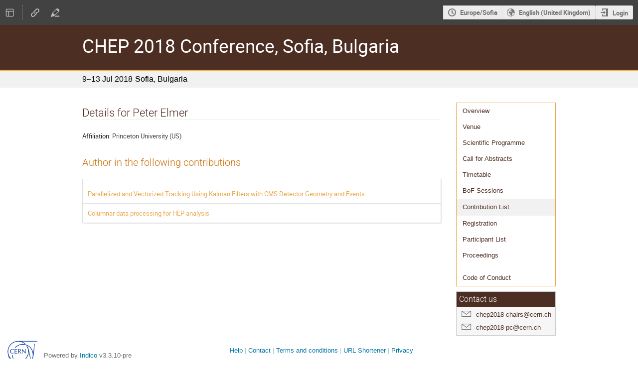

--- FILE ---
content_type: text/html; charset=utf-8
request_url: https://indico.cern.ch/event/587955/contributions/2937620/author/3628308
body_size: 103964
content:
<!DOCTYPE html>

<html lang="en"
      prefix="og: http://ogp.me/ns#"
      data-canonical-locale="en-GB"
      data-static-site="false">
<head>
    <title>CHEP 2018 Conference, Sofia, Bulgaria  (9-13 July 2018): Contribution List · Indico</title>
    <meta charset="UTF-8">
    <meta http-equiv="X-UA-Compatible" content="IE=edge">
    <meta name="csrf-token" id="csrf-token" content="00000000-0000-0000-0000-000000000000">
    <link rel="shortcut icon" type="image/x-icon" href="/images/indico.ico">

    <meta property="og:site_name" content="Indico">
    <meta property="og:image" content="https://indico.cern.ch/images/indico_square.png">
    <meta property="og:title" content="CHEP 2018 Conference, Sofia, Bulgaria">
    <meta property="og:type" content="event">
    <meta property="og:description" content="CHEP 2018 took place on 9-13 July 2018 at the National Palace of Culture, Sofia, Bulgaria. Details about the conference could be found here: CHEP2018.org       PLATINUM SPONSORS      SILVER SPONSORS                        ">
    
    <script type="application/ld+json">
        {"@context":"http://schema.org","@type":"Event","description":"CHEP 2018 took place on 9-13 July 2018 at the National Palace of Culture, Sofia, Bulgaria. Details about the conference could be found here:\u00a0CHEP2018.org \u00a0 \u00a0 \u00a0 PLATINUM SPONSORS \u00a0 \u00a0\u00a0 SILVER SPONSORS \u00a0 \u00a0 \u00a0\u00a0 \u00a0 \u00a0 \u00a0\u00a0 \u00a0 \u00a0 \u00a0 \u00a0 \u00a0","endDate":"2018-07-13T13:00:00+03:00","location":{"@type":"Place","address":"National Culture Palace, \nBoulevard \"Bulgaria\", 1463 NDK, Sofia, Bulgaria","name":"Sofia, Bulgaria"},"name":"CHEP 2018 Conference, Sofia, Bulgaria","performer":[{"@type":"Person","affiliation":{"@type":"Organization","name":"CERN"},"name":"Petya Vasileva"},{"@type":"Person","affiliation":{"@type":"Organization","name":"Princeton University (US)"},"name":"Vasil Vasilev"},{"@type":"Person","affiliation":{"@type":"Organization","name":"CERN"},"name":"Peter Hristov"}],"startDate":"2018-07-09T08:00:00+03:00","url":"https://indico.cern.ch/event/587955/"}
    </script>


    
    

    <script type="text/javascript" src="/assets/i18n/en_GB.js"></script>
    <script type="text/javascript" src="/assets/i18n/en_GB-react.js"></script>
    <script type="text/javascript" src="/assets/js-vars/global.js"></script>

    <script src="/dist/js/exports.85cb3f44.bundle.js"></script>
    <script src="/dist/js/common-runtime.310a2e33.bundle.js"></script>
    <link rel="stylesheet" href="/dist/css/common.071f9c6f.css" />
    <script src="/dist/js/common.958e0f37.bundle.js"></script>
    <link rel="stylesheet" href="/dist/css/react.d27fabdb.css" />
    <script src="/dist/js/react.b516eed9.bundle.js"></script>
    <script src="/dist/js/semantic-ui.32899e53.bundle.js"></script>
    <link rel="stylesheet" href="/dist/css/semantic-ui.03304b73.css" />
    <link rel="stylesheet" href="/dist/css/jquery.dee9784c.css" />
    <script src="/dist/js/jquery.89f92276.bundle.js"></script>
    <link rel="stylesheet" href="/dist/css/main.e5d277eb.css" />
    <script src="/dist/js/main.4cea568d.bundle.js"></script>
    <script src="/dist/js/module_core.2a487dcd.bundle.js"></script>
    <script src="/dist/js/module_events.creation.f573d40e.bundle.js"></script>
    <script src="/dist/js/module_attachments.4a350c9a.bundle.js"></script>
    <script src="/dist/js/outdatedbrowser.56b3aa26.bundle.js"></script>
    <link rel="stylesheet" href="/dist/css/outdatedbrowser.5e16d75f.css" />
    <script src="/dist/js/module_events.display.cfca2074.bundle.js"></script>
    <script src="/dist/js/module_events.contributions.e36f3faf.bundle.js"></script>
    <script src="/dist/js/module_events.header.388bf348.bundle.js"></script>
    <script src="/dist/js/module_events.search.7186545f.bundle.js"></script>
    <link rel="stylesheet" href="/dist/css/conferences.a91a4900.css" />
    <script src="/dist/js/markdown.01dc61f6.bundle.js"></script>
    <link rel="stylesheet" href="/static/plugins/owncloud/dist/css/main.ade64bf5.css" />
    <script src="/static/plugins/owncloud/dist/js/owncloud.01f84ba3.bundle.js"></script>
    <script src="/static/plugins/ursh/dist/js/main.07ea6d39.bundle.js"></script>
    
    

    

    
        <script>
            moment.locale(["en-gb", 'en']);
            IndicoGlobalVars.isUserAuthenticated = false;
        </script>
    

    <script type="text/javascript" src="/assets/js-vars/user.js"></script>

    <script src="/dist/js/mathjax.da45f93e.bundle.js"></script>


    <link rel="stylesheet" type="text/css" href="/event/587955/985964266.css">
    <link rel="stylesheet" type="text/css" href="/static/custom/css/footer.css">
    

    <!-- Piwik -->
<script>
    (function() {
        'use strict';

        var url = '//piwik.web.cern.ch/';
        var g = document.createElement('script');
        var s = document.getElementsByTagName('script')[0];
        g.type = 'text/javascript';
        g.defer = true;
        g.async = true;
        g.src = url + 'piwik.js';
        g.onload = init_tracking;
        s.parentNode.insertBefore(g, s);

        function init_tracking() {
            try {
                track_site();
                
                    track_event();
                
            } catch(err) {}
        }

        function track_site() {
            var general_tracker = Piwik.getTracker(url + 'piwik.php', 59);
            general_tracker.enableLinkTracking();
            general_tracker.trackPageView();
        }

        
            function track_event() {
                var event_tracker = Piwik.getTracker(url + 'piwik.php', 56);
                event_tracker.enableLinkTracking();
                event_tracker.setCustomVariable(1, 'Conference', '587955', 'page');
                
                    event_tracker.setCustomVariable(2, 'Contribution', '587955t2937620', 'page');
                
                event_tracker.trackPageView();
            }
        
    })();
</script>
<!-- End Piwik Code -->
</head>
<body data-user-id="null"
      data-debug="false"
      
          data-tinymce-content-css="[&#34;/dist/css/common.071f9c6f.css&#34;,&#34;/dist/css/react.d27fabdb.css&#34;,&#34;/dist/css/semantic-ui.03304b73.css&#34;,&#34;/dist/css/jquery.dee9784c.css&#34;,&#34;/dist/css/main.e5d277eb.css&#34;]"
      >
    <ind-bypass-block-links></ind-bypass-block-links>
    
        <div class="header">

    
    


    <div class="announcements" aria-live="assertive">
        
        
    </div>


<div class="page-header page-header-dark event-page-header">
    <div class="main-action-bar flexrow f-j-space-between f-a-center">
        <div class="button-bar flexrow f-j-start">
            

            
                

                

                <div id="event-calendar-link" data-event-id="587955"
                     data-event-contrib-count="550"
                     data-event-session-block-count="65"
                     ></div>

                

                

                <button class="i-button text-color subtle icon-layout arrow js-dropdown" data-toggle="dropdown"
       title="Change theme"></button>
    <ul class="i-dropdown">
        
        
            
            
                <li>
                    
                        <a href="/event/587955/timetable/?view=nicecompact">Compact style</a>
                    
                </li>
            
                <li>
                    
                        <a href="/event/587955/timetable/?view=standard">Indico style</a>
                    
                </li>
            
                <li>
                    
                        <a href="/event/587955/timetable/?view=standard_inline_minutes">Indico style - inline minutes</a>
                    
                </li>
            
                <li>
                    
                        <a href="/event/587955/timetable/?view=standard_numbered">Indico style - numbered</a>
                    
                </li>
            
                <li>
                    
                        <a href="/event/587955/timetable/?view=standard_numbered_inline_minutes">Indico style - numbered + minutes</a>
                    
                </li>
            
                <li>
                    
                        <a href="/event/587955/timetable/?view=indico_weeks_view">Indico Weeks View</a>
                    
                </li>
            
        
    </ul>
                

                <span class="separator"></span>
            

            


    <a class="ursh-get i-button text-color subtle icon-link"
       title="Obtain short URL"
       data-original-url="/event/587955/"></a>


            
                <a class="i-button text-color subtle icon-edit"
                   href="/event/587955/manage/"
                   title="Switch to the management area of this event"></a>
            

            
        </div>

        
    

    <div id="session-bar" class="session-bar flexrow f-j-end ">
        <div class="toolbar">
            <div class="group">
                

                
    
    
        
        <article id="tz-selector-widget" style="display:none" aria-labelledby="tz-selector">
            <div>
                <h2 id="tz-selector">Choose timezone</h2>

                <div id="tz-profile-setting">
                    <span>Your profile timezone:</span>
                    <span></span>
                </div>

                <form id="tz-mode-form" action="/change-timezone" method="post">
                    <fieldset id="tz-modes">
                        <legend>Use timezone based on:</legend>
                        <div class="options">
                            <label>
                                <input type="radio" name="tz_mode" value="local"
                                checked
                                aria-label="Use the event/category timezone">
                                <span>Event/category</span>
                            </label>
                            
                            <label>
                                <input type="radio" name="tz_mode" value="custom" id="tz-mode-custom"
                                    
                                    aria-label="Use a custom timezone">
                                <span>Custom</span>
                            </label>
                        </div>
                    </fieldset>
                    <label id="tz-custom-field">
                        <span>Select a custom timezone</span>
                        <select name="tz" size="12">
                            
                                <option value="Africa/Abidjan"  >
                                    Africa/Abidjan
                                </option>
                                <option value="Africa/Accra"  >
                                    Africa/Accra
                                </option>
                                <option value="Africa/Addis_Ababa"  >
                                    Africa/Addis_Ababa
                                </option>
                                <option value="Africa/Algiers"  >
                                    Africa/Algiers
                                </option>
                                <option value="Africa/Asmara"  >
                                    Africa/Asmara
                                </option>
                                <option value="Africa/Bamako"  >
                                    Africa/Bamako
                                </option>
                                <option value="Africa/Bangui"  >
                                    Africa/Bangui
                                </option>
                                <option value="Africa/Banjul"  >
                                    Africa/Banjul
                                </option>
                                <option value="Africa/Bissau"  >
                                    Africa/Bissau
                                </option>
                                <option value="Africa/Blantyre"  >
                                    Africa/Blantyre
                                </option>
                                <option value="Africa/Brazzaville"  >
                                    Africa/Brazzaville
                                </option>
                                <option value="Africa/Bujumbura"  >
                                    Africa/Bujumbura
                                </option>
                                <option value="Africa/Cairo"  >
                                    Africa/Cairo
                                </option>
                                <option value="Africa/Casablanca"  >
                                    Africa/Casablanca
                                </option>
                                <option value="Africa/Ceuta"  >
                                    Africa/Ceuta
                                </option>
                                <option value="Africa/Conakry"  >
                                    Africa/Conakry
                                </option>
                                <option value="Africa/Dakar"  >
                                    Africa/Dakar
                                </option>
                                <option value="Africa/Dar_es_Salaam"  >
                                    Africa/Dar_es_Salaam
                                </option>
                                <option value="Africa/Djibouti"  >
                                    Africa/Djibouti
                                </option>
                                <option value="Africa/Douala"  >
                                    Africa/Douala
                                </option>
                                <option value="Africa/El_Aaiun"  >
                                    Africa/El_Aaiun
                                </option>
                                <option value="Africa/Freetown"  >
                                    Africa/Freetown
                                </option>
                                <option value="Africa/Gaborone"  >
                                    Africa/Gaborone
                                </option>
                                <option value="Africa/Harare"  >
                                    Africa/Harare
                                </option>
                                <option value="Africa/Johannesburg"  >
                                    Africa/Johannesburg
                                </option>
                                <option value="Africa/Juba"  >
                                    Africa/Juba
                                </option>
                                <option value="Africa/Kampala"  >
                                    Africa/Kampala
                                </option>
                                <option value="Africa/Khartoum"  >
                                    Africa/Khartoum
                                </option>
                                <option value="Africa/Kigali"  >
                                    Africa/Kigali
                                </option>
                                <option value="Africa/Kinshasa"  >
                                    Africa/Kinshasa
                                </option>
                                <option value="Africa/Lagos"  >
                                    Africa/Lagos
                                </option>
                                <option value="Africa/Libreville"  >
                                    Africa/Libreville
                                </option>
                                <option value="Africa/Lome"  >
                                    Africa/Lome
                                </option>
                                <option value="Africa/Luanda"  >
                                    Africa/Luanda
                                </option>
                                <option value="Africa/Lubumbashi"  >
                                    Africa/Lubumbashi
                                </option>
                                <option value="Africa/Lusaka"  >
                                    Africa/Lusaka
                                </option>
                                <option value="Africa/Malabo"  >
                                    Africa/Malabo
                                </option>
                                <option value="Africa/Maputo"  >
                                    Africa/Maputo
                                </option>
                                <option value="Africa/Maseru"  >
                                    Africa/Maseru
                                </option>
                                <option value="Africa/Mbabane"  >
                                    Africa/Mbabane
                                </option>
                                <option value="Africa/Mogadishu"  >
                                    Africa/Mogadishu
                                </option>
                                <option value="Africa/Monrovia"  >
                                    Africa/Monrovia
                                </option>
                                <option value="Africa/Nairobi"  >
                                    Africa/Nairobi
                                </option>
                                <option value="Africa/Ndjamena"  >
                                    Africa/Ndjamena
                                </option>
                                <option value="Africa/Niamey"  >
                                    Africa/Niamey
                                </option>
                                <option value="Africa/Nouakchott"  >
                                    Africa/Nouakchott
                                </option>
                                <option value="Africa/Ouagadougou"  >
                                    Africa/Ouagadougou
                                </option>
                                <option value="Africa/Porto-Novo"  >
                                    Africa/Porto-Novo
                                </option>
                                <option value="Africa/Sao_Tome"  >
                                    Africa/Sao_Tome
                                </option>
                                <option value="Africa/Tripoli"  >
                                    Africa/Tripoli
                                </option>
                                <option value="Africa/Tunis"  >
                                    Africa/Tunis
                                </option>
                                <option value="Africa/Windhoek"  >
                                    Africa/Windhoek
                                </option>
                                <option value="America/Adak"  >
                                    America/Adak
                                </option>
                                <option value="America/Anchorage"  >
                                    America/Anchorage
                                </option>
                                <option value="America/Anguilla"  >
                                    America/Anguilla
                                </option>
                                <option value="America/Antigua"  >
                                    America/Antigua
                                </option>
                                <option value="America/Araguaina"  >
                                    America/Araguaina
                                </option>
                                <option value="America/Argentina/Buenos_Aires"  >
                                    America/Argentina/Buenos_Aires
                                </option>
                                <option value="America/Argentina/Catamarca"  >
                                    America/Argentina/Catamarca
                                </option>
                                <option value="America/Argentina/Cordoba"  >
                                    America/Argentina/Cordoba
                                </option>
                                <option value="America/Argentina/Jujuy"  >
                                    America/Argentina/Jujuy
                                </option>
                                <option value="America/Argentina/La_Rioja"  >
                                    America/Argentina/La_Rioja
                                </option>
                                <option value="America/Argentina/Mendoza"  >
                                    America/Argentina/Mendoza
                                </option>
                                <option value="America/Argentina/Rio_Gallegos"  >
                                    America/Argentina/Rio_Gallegos
                                </option>
                                <option value="America/Argentina/Salta"  >
                                    America/Argentina/Salta
                                </option>
                                <option value="America/Argentina/San_Juan"  >
                                    America/Argentina/San_Juan
                                </option>
                                <option value="America/Argentina/San_Luis"  >
                                    America/Argentina/San_Luis
                                </option>
                                <option value="America/Argentina/Tucuman"  >
                                    America/Argentina/Tucuman
                                </option>
                                <option value="America/Argentina/Ushuaia"  >
                                    America/Argentina/Ushuaia
                                </option>
                                <option value="America/Aruba"  >
                                    America/Aruba
                                </option>
                                <option value="America/Asuncion"  >
                                    America/Asuncion
                                </option>
                                <option value="America/Atikokan"  >
                                    America/Atikokan
                                </option>
                                <option value="America/Bahia"  >
                                    America/Bahia
                                </option>
                                <option value="America/Bahia_Banderas"  >
                                    America/Bahia_Banderas
                                </option>
                                <option value="America/Barbados"  >
                                    America/Barbados
                                </option>
                                <option value="America/Belem"  >
                                    America/Belem
                                </option>
                                <option value="America/Belize"  >
                                    America/Belize
                                </option>
                                <option value="America/Blanc-Sablon"  >
                                    America/Blanc-Sablon
                                </option>
                                <option value="America/Boa_Vista"  >
                                    America/Boa_Vista
                                </option>
                                <option value="America/Bogota"  >
                                    America/Bogota
                                </option>
                                <option value="America/Boise"  >
                                    America/Boise
                                </option>
                                <option value="America/Cambridge_Bay"  >
                                    America/Cambridge_Bay
                                </option>
                                <option value="America/Campo_Grande"  >
                                    America/Campo_Grande
                                </option>
                                <option value="America/Cancun"  >
                                    America/Cancun
                                </option>
                                <option value="America/Caracas"  >
                                    America/Caracas
                                </option>
                                <option value="America/Cayenne"  >
                                    America/Cayenne
                                </option>
                                <option value="America/Cayman"  >
                                    America/Cayman
                                </option>
                                <option value="America/Chicago"  >
                                    America/Chicago
                                </option>
                                <option value="America/Chihuahua"  >
                                    America/Chihuahua
                                </option>
                                <option value="America/Ciudad_Juarez"  >
                                    America/Ciudad_Juarez
                                </option>
                                <option value="America/Costa_Rica"  >
                                    America/Costa_Rica
                                </option>
                                <option value="America/Coyhaique"  >
                                    America/Coyhaique
                                </option>
                                <option value="America/Creston"  >
                                    America/Creston
                                </option>
                                <option value="America/Cuiaba"  >
                                    America/Cuiaba
                                </option>
                                <option value="America/Curacao"  >
                                    America/Curacao
                                </option>
                                <option value="America/Danmarkshavn"  >
                                    America/Danmarkshavn
                                </option>
                                <option value="America/Dawson"  >
                                    America/Dawson
                                </option>
                                <option value="America/Dawson_Creek"  >
                                    America/Dawson_Creek
                                </option>
                                <option value="America/Denver"  >
                                    America/Denver
                                </option>
                                <option value="America/Detroit"  >
                                    America/Detroit
                                </option>
                                <option value="America/Dominica"  >
                                    America/Dominica
                                </option>
                                <option value="America/Edmonton"  >
                                    America/Edmonton
                                </option>
                                <option value="America/Eirunepe"  >
                                    America/Eirunepe
                                </option>
                                <option value="America/El_Salvador"  >
                                    America/El_Salvador
                                </option>
                                <option value="America/Fort_Nelson"  >
                                    America/Fort_Nelson
                                </option>
                                <option value="America/Fortaleza"  >
                                    America/Fortaleza
                                </option>
                                <option value="America/Glace_Bay"  >
                                    America/Glace_Bay
                                </option>
                                <option value="America/Goose_Bay"  >
                                    America/Goose_Bay
                                </option>
                                <option value="America/Grand_Turk"  >
                                    America/Grand_Turk
                                </option>
                                <option value="America/Grenada"  >
                                    America/Grenada
                                </option>
                                <option value="America/Guadeloupe"  >
                                    America/Guadeloupe
                                </option>
                                <option value="America/Guatemala"  >
                                    America/Guatemala
                                </option>
                                <option value="America/Guayaquil"  >
                                    America/Guayaquil
                                </option>
                                <option value="America/Guyana"  >
                                    America/Guyana
                                </option>
                                <option value="America/Halifax"  >
                                    America/Halifax
                                </option>
                                <option value="America/Havana"  >
                                    America/Havana
                                </option>
                                <option value="America/Hermosillo"  >
                                    America/Hermosillo
                                </option>
                                <option value="America/Indiana/Indianapolis"  >
                                    America/Indiana/Indianapolis
                                </option>
                                <option value="America/Indiana/Knox"  >
                                    America/Indiana/Knox
                                </option>
                                <option value="America/Indiana/Marengo"  >
                                    America/Indiana/Marengo
                                </option>
                                <option value="America/Indiana/Petersburg"  >
                                    America/Indiana/Petersburg
                                </option>
                                <option value="America/Indiana/Tell_City"  >
                                    America/Indiana/Tell_City
                                </option>
                                <option value="America/Indiana/Vevay"  >
                                    America/Indiana/Vevay
                                </option>
                                <option value="America/Indiana/Vincennes"  >
                                    America/Indiana/Vincennes
                                </option>
                                <option value="America/Indiana/Winamac"  >
                                    America/Indiana/Winamac
                                </option>
                                <option value="America/Inuvik"  >
                                    America/Inuvik
                                </option>
                                <option value="America/Iqaluit"  >
                                    America/Iqaluit
                                </option>
                                <option value="America/Jamaica"  >
                                    America/Jamaica
                                </option>
                                <option value="America/Juneau"  >
                                    America/Juneau
                                </option>
                                <option value="America/Kentucky/Louisville"  >
                                    America/Kentucky/Louisville
                                </option>
                                <option value="America/Kentucky/Monticello"  >
                                    America/Kentucky/Monticello
                                </option>
                                <option value="America/Kralendijk"  >
                                    America/Kralendijk
                                </option>
                                <option value="America/La_Paz"  >
                                    America/La_Paz
                                </option>
                                <option value="America/Lima"  >
                                    America/Lima
                                </option>
                                <option value="America/Los_Angeles"  >
                                    America/Los_Angeles
                                </option>
                                <option value="America/Lower_Princes"  >
                                    America/Lower_Princes
                                </option>
                                <option value="America/Maceio"  >
                                    America/Maceio
                                </option>
                                <option value="America/Managua"  >
                                    America/Managua
                                </option>
                                <option value="America/Manaus"  >
                                    America/Manaus
                                </option>
                                <option value="America/Marigot"  >
                                    America/Marigot
                                </option>
                                <option value="America/Martinique"  >
                                    America/Martinique
                                </option>
                                <option value="America/Matamoros"  >
                                    America/Matamoros
                                </option>
                                <option value="America/Mazatlan"  >
                                    America/Mazatlan
                                </option>
                                <option value="America/Menominee"  >
                                    America/Menominee
                                </option>
                                <option value="America/Merida"  >
                                    America/Merida
                                </option>
                                <option value="America/Metlakatla"  >
                                    America/Metlakatla
                                </option>
                                <option value="America/Mexico_City"  >
                                    America/Mexico_City
                                </option>
                                <option value="America/Miquelon"  >
                                    America/Miquelon
                                </option>
                                <option value="America/Moncton"  >
                                    America/Moncton
                                </option>
                                <option value="America/Monterrey"  >
                                    America/Monterrey
                                </option>
                                <option value="America/Montevideo"  >
                                    America/Montevideo
                                </option>
                                <option value="America/Montserrat"  >
                                    America/Montserrat
                                </option>
                                <option value="America/Nassau"  >
                                    America/Nassau
                                </option>
                                <option value="America/New_York"  >
                                    America/New_York
                                </option>
                                <option value="America/Nome"  >
                                    America/Nome
                                </option>
                                <option value="America/Noronha"  >
                                    America/Noronha
                                </option>
                                <option value="America/North_Dakota/Beulah"  >
                                    America/North_Dakota/Beulah
                                </option>
                                <option value="America/North_Dakota/Center"  >
                                    America/North_Dakota/Center
                                </option>
                                <option value="America/North_Dakota/New_Salem"  >
                                    America/North_Dakota/New_Salem
                                </option>
                                <option value="America/Nuuk"  >
                                    America/Nuuk
                                </option>
                                <option value="America/Ojinaga"  >
                                    America/Ojinaga
                                </option>
                                <option value="America/Panama"  >
                                    America/Panama
                                </option>
                                <option value="America/Paramaribo"  >
                                    America/Paramaribo
                                </option>
                                <option value="America/Phoenix"  >
                                    America/Phoenix
                                </option>
                                <option value="America/Port-au-Prince"  >
                                    America/Port-au-Prince
                                </option>
                                <option value="America/Port_of_Spain"  >
                                    America/Port_of_Spain
                                </option>
                                <option value="America/Porto_Velho"  >
                                    America/Porto_Velho
                                </option>
                                <option value="America/Puerto_Rico"  >
                                    America/Puerto_Rico
                                </option>
                                <option value="America/Punta_Arenas"  >
                                    America/Punta_Arenas
                                </option>
                                <option value="America/Rankin_Inlet"  >
                                    America/Rankin_Inlet
                                </option>
                                <option value="America/Recife"  >
                                    America/Recife
                                </option>
                                <option value="America/Regina"  >
                                    America/Regina
                                </option>
                                <option value="America/Resolute"  >
                                    America/Resolute
                                </option>
                                <option value="America/Rio_Branco"  >
                                    America/Rio_Branco
                                </option>
                                <option value="America/Santarem"  >
                                    America/Santarem
                                </option>
                                <option value="America/Santiago"  >
                                    America/Santiago
                                </option>
                                <option value="America/Santo_Domingo"  >
                                    America/Santo_Domingo
                                </option>
                                <option value="America/Sao_Paulo"  >
                                    America/Sao_Paulo
                                </option>
                                <option value="America/Scoresbysund"  >
                                    America/Scoresbysund
                                </option>
                                <option value="America/Sitka"  >
                                    America/Sitka
                                </option>
                                <option value="America/St_Barthelemy"  >
                                    America/St_Barthelemy
                                </option>
                                <option value="America/St_Johns"  >
                                    America/St_Johns
                                </option>
                                <option value="America/St_Kitts"  >
                                    America/St_Kitts
                                </option>
                                <option value="America/St_Lucia"  >
                                    America/St_Lucia
                                </option>
                                <option value="America/St_Thomas"  >
                                    America/St_Thomas
                                </option>
                                <option value="America/St_Vincent"  >
                                    America/St_Vincent
                                </option>
                                <option value="America/Swift_Current"  >
                                    America/Swift_Current
                                </option>
                                <option value="America/Tegucigalpa"  >
                                    America/Tegucigalpa
                                </option>
                                <option value="America/Thule"  >
                                    America/Thule
                                </option>
                                <option value="America/Tijuana"  >
                                    America/Tijuana
                                </option>
                                <option value="America/Toronto"  >
                                    America/Toronto
                                </option>
                                <option value="America/Tortola"  >
                                    America/Tortola
                                </option>
                                <option value="America/Vancouver"  >
                                    America/Vancouver
                                </option>
                                <option value="America/Whitehorse"  >
                                    America/Whitehorse
                                </option>
                                <option value="America/Winnipeg"  >
                                    America/Winnipeg
                                </option>
                                <option value="America/Yakutat"  >
                                    America/Yakutat
                                </option>
                                <option value="Antarctica/Casey"  >
                                    Antarctica/Casey
                                </option>
                                <option value="Antarctica/Davis"  >
                                    Antarctica/Davis
                                </option>
                                <option value="Antarctica/DumontDUrville"  >
                                    Antarctica/DumontDUrville
                                </option>
                                <option value="Antarctica/Macquarie"  >
                                    Antarctica/Macquarie
                                </option>
                                <option value="Antarctica/Mawson"  >
                                    Antarctica/Mawson
                                </option>
                                <option value="Antarctica/McMurdo"  >
                                    Antarctica/McMurdo
                                </option>
                                <option value="Antarctica/Palmer"  >
                                    Antarctica/Palmer
                                </option>
                                <option value="Antarctica/Rothera"  >
                                    Antarctica/Rothera
                                </option>
                                <option value="Antarctica/Syowa"  >
                                    Antarctica/Syowa
                                </option>
                                <option value="Antarctica/Troll"  >
                                    Antarctica/Troll
                                </option>
                                <option value="Antarctica/Vostok"  >
                                    Antarctica/Vostok
                                </option>
                                <option value="Arctic/Longyearbyen"  >
                                    Arctic/Longyearbyen
                                </option>
                                <option value="Asia/Aden"  >
                                    Asia/Aden
                                </option>
                                <option value="Asia/Almaty"  >
                                    Asia/Almaty
                                </option>
                                <option value="Asia/Amman"  >
                                    Asia/Amman
                                </option>
                                <option value="Asia/Anadyr"  >
                                    Asia/Anadyr
                                </option>
                                <option value="Asia/Aqtau"  >
                                    Asia/Aqtau
                                </option>
                                <option value="Asia/Aqtobe"  >
                                    Asia/Aqtobe
                                </option>
                                <option value="Asia/Ashgabat"  >
                                    Asia/Ashgabat
                                </option>
                                <option value="Asia/Atyrau"  >
                                    Asia/Atyrau
                                </option>
                                <option value="Asia/Baghdad"  >
                                    Asia/Baghdad
                                </option>
                                <option value="Asia/Bahrain"  >
                                    Asia/Bahrain
                                </option>
                                <option value="Asia/Baku"  >
                                    Asia/Baku
                                </option>
                                <option value="Asia/Bangkok"  >
                                    Asia/Bangkok
                                </option>
                                <option value="Asia/Barnaul"  >
                                    Asia/Barnaul
                                </option>
                                <option value="Asia/Beirut"  >
                                    Asia/Beirut
                                </option>
                                <option value="Asia/Bishkek"  >
                                    Asia/Bishkek
                                </option>
                                <option value="Asia/Brunei"  >
                                    Asia/Brunei
                                </option>
                                <option value="Asia/Chita"  >
                                    Asia/Chita
                                </option>
                                <option value="Asia/Colombo"  >
                                    Asia/Colombo
                                </option>
                                <option value="Asia/Damascus"  >
                                    Asia/Damascus
                                </option>
                                <option value="Asia/Dhaka"  >
                                    Asia/Dhaka
                                </option>
                                <option value="Asia/Dili"  >
                                    Asia/Dili
                                </option>
                                <option value="Asia/Dubai"  >
                                    Asia/Dubai
                                </option>
                                <option value="Asia/Dushanbe"  >
                                    Asia/Dushanbe
                                </option>
                                <option value="Asia/Famagusta"  >
                                    Asia/Famagusta
                                </option>
                                <option value="Asia/Gaza"  >
                                    Asia/Gaza
                                </option>
                                <option value="Asia/Hebron"  >
                                    Asia/Hebron
                                </option>
                                <option value="Asia/Ho_Chi_Minh"  >
                                    Asia/Ho_Chi_Minh
                                </option>
                                <option value="Asia/Hong_Kong"  >
                                    Asia/Hong_Kong
                                </option>
                                <option value="Asia/Hovd"  >
                                    Asia/Hovd
                                </option>
                                <option value="Asia/Irkutsk"  >
                                    Asia/Irkutsk
                                </option>
                                <option value="Asia/Jakarta"  >
                                    Asia/Jakarta
                                </option>
                                <option value="Asia/Jayapura"  >
                                    Asia/Jayapura
                                </option>
                                <option value="Asia/Jerusalem"  >
                                    Asia/Jerusalem
                                </option>
                                <option value="Asia/Kabul"  >
                                    Asia/Kabul
                                </option>
                                <option value="Asia/Kamchatka"  >
                                    Asia/Kamchatka
                                </option>
                                <option value="Asia/Karachi"  >
                                    Asia/Karachi
                                </option>
                                <option value="Asia/Kathmandu"  >
                                    Asia/Kathmandu
                                </option>
                                <option value="Asia/Khandyga"  >
                                    Asia/Khandyga
                                </option>
                                <option value="Asia/Kolkata"  >
                                    Asia/Kolkata
                                </option>
                                <option value="Asia/Krasnoyarsk"  >
                                    Asia/Krasnoyarsk
                                </option>
                                <option value="Asia/Kuala_Lumpur"  >
                                    Asia/Kuala_Lumpur
                                </option>
                                <option value="Asia/Kuching"  >
                                    Asia/Kuching
                                </option>
                                <option value="Asia/Kuwait"  >
                                    Asia/Kuwait
                                </option>
                                <option value="Asia/Macau"  >
                                    Asia/Macau
                                </option>
                                <option value="Asia/Magadan"  >
                                    Asia/Magadan
                                </option>
                                <option value="Asia/Makassar"  >
                                    Asia/Makassar
                                </option>
                                <option value="Asia/Manila"  >
                                    Asia/Manila
                                </option>
                                <option value="Asia/Muscat"  >
                                    Asia/Muscat
                                </option>
                                <option value="Asia/Nicosia"  >
                                    Asia/Nicosia
                                </option>
                                <option value="Asia/Novokuznetsk"  >
                                    Asia/Novokuznetsk
                                </option>
                                <option value="Asia/Novosibirsk"  >
                                    Asia/Novosibirsk
                                </option>
                                <option value="Asia/Omsk"  >
                                    Asia/Omsk
                                </option>
                                <option value="Asia/Oral"  >
                                    Asia/Oral
                                </option>
                                <option value="Asia/Phnom_Penh"  >
                                    Asia/Phnom_Penh
                                </option>
                                <option value="Asia/Pontianak"  >
                                    Asia/Pontianak
                                </option>
                                <option value="Asia/Pyongyang"  >
                                    Asia/Pyongyang
                                </option>
                                <option value="Asia/Qatar"  >
                                    Asia/Qatar
                                </option>
                                <option value="Asia/Qostanay"  >
                                    Asia/Qostanay
                                </option>
                                <option value="Asia/Qyzylorda"  >
                                    Asia/Qyzylorda
                                </option>
                                <option value="Asia/Riyadh"  >
                                    Asia/Riyadh
                                </option>
                                <option value="Asia/Sakhalin"  >
                                    Asia/Sakhalin
                                </option>
                                <option value="Asia/Samarkand"  >
                                    Asia/Samarkand
                                </option>
                                <option value="Asia/Seoul"  >
                                    Asia/Seoul
                                </option>
                                <option value="Asia/Shanghai"  >
                                    Asia/Shanghai
                                </option>
                                <option value="Asia/Singapore"  >
                                    Asia/Singapore
                                </option>
                                <option value="Asia/Srednekolymsk"  >
                                    Asia/Srednekolymsk
                                </option>
                                <option value="Asia/Taipei"  >
                                    Asia/Taipei
                                </option>
                                <option value="Asia/Tashkent"  >
                                    Asia/Tashkent
                                </option>
                                <option value="Asia/Tbilisi"  >
                                    Asia/Tbilisi
                                </option>
                                <option value="Asia/Tehran"  >
                                    Asia/Tehran
                                </option>
                                <option value="Asia/Thimphu"  >
                                    Asia/Thimphu
                                </option>
                                <option value="Asia/Tokyo"  >
                                    Asia/Tokyo
                                </option>
                                <option value="Asia/Tomsk"  >
                                    Asia/Tomsk
                                </option>
                                <option value="Asia/Ulaanbaatar"  >
                                    Asia/Ulaanbaatar
                                </option>
                                <option value="Asia/Urumqi"  >
                                    Asia/Urumqi
                                </option>
                                <option value="Asia/Ust-Nera"  >
                                    Asia/Ust-Nera
                                </option>
                                <option value="Asia/Vientiane"  >
                                    Asia/Vientiane
                                </option>
                                <option value="Asia/Vladivostok"  >
                                    Asia/Vladivostok
                                </option>
                                <option value="Asia/Yakutsk"  >
                                    Asia/Yakutsk
                                </option>
                                <option value="Asia/Yangon"  >
                                    Asia/Yangon
                                </option>
                                <option value="Asia/Yekaterinburg"  >
                                    Asia/Yekaterinburg
                                </option>
                                <option value="Asia/Yerevan"  >
                                    Asia/Yerevan
                                </option>
                                <option value="Atlantic/Azores"  >
                                    Atlantic/Azores
                                </option>
                                <option value="Atlantic/Bermuda"  >
                                    Atlantic/Bermuda
                                </option>
                                <option value="Atlantic/Canary"  >
                                    Atlantic/Canary
                                </option>
                                <option value="Atlantic/Cape_Verde"  >
                                    Atlantic/Cape_Verde
                                </option>
                                <option value="Atlantic/Faroe"  >
                                    Atlantic/Faroe
                                </option>
                                <option value="Atlantic/Madeira"  >
                                    Atlantic/Madeira
                                </option>
                                <option value="Atlantic/Reykjavik"  >
                                    Atlantic/Reykjavik
                                </option>
                                <option value="Atlantic/South_Georgia"  >
                                    Atlantic/South_Georgia
                                </option>
                                <option value="Atlantic/St_Helena"  >
                                    Atlantic/St_Helena
                                </option>
                                <option value="Atlantic/Stanley"  >
                                    Atlantic/Stanley
                                </option>
                                <option value="Australia/Adelaide"  >
                                    Australia/Adelaide
                                </option>
                                <option value="Australia/Brisbane"  >
                                    Australia/Brisbane
                                </option>
                                <option value="Australia/Broken_Hill"  >
                                    Australia/Broken_Hill
                                </option>
                                <option value="Australia/Darwin"  >
                                    Australia/Darwin
                                </option>
                                <option value="Australia/Eucla"  >
                                    Australia/Eucla
                                </option>
                                <option value="Australia/Hobart"  >
                                    Australia/Hobart
                                </option>
                                <option value="Australia/Lindeman"  >
                                    Australia/Lindeman
                                </option>
                                <option value="Australia/Lord_Howe"  >
                                    Australia/Lord_Howe
                                </option>
                                <option value="Australia/Melbourne"  >
                                    Australia/Melbourne
                                </option>
                                <option value="Australia/Perth"  >
                                    Australia/Perth
                                </option>
                                <option value="Australia/Sydney"  >
                                    Australia/Sydney
                                </option>
                                <option value="Canada/Atlantic"  >
                                    Canada/Atlantic
                                </option>
                                <option value="Canada/Central"  >
                                    Canada/Central
                                </option>
                                <option value="Canada/Eastern"  >
                                    Canada/Eastern
                                </option>
                                <option value="Canada/Mountain"  >
                                    Canada/Mountain
                                </option>
                                <option value="Canada/Newfoundland"  >
                                    Canada/Newfoundland
                                </option>
                                <option value="Canada/Pacific"  >
                                    Canada/Pacific
                                </option>
                                <option value="Europe/Amsterdam"  >
                                    Europe/Amsterdam
                                </option>
                                <option value="Europe/Andorra"  >
                                    Europe/Andorra
                                </option>
                                <option value="Europe/Astrakhan"  >
                                    Europe/Astrakhan
                                </option>
                                <option value="Europe/Athens"  >
                                    Europe/Athens
                                </option>
                                <option value="Europe/Belgrade"  >
                                    Europe/Belgrade
                                </option>
                                <option value="Europe/Berlin"  >
                                    Europe/Berlin
                                </option>
                                <option value="Europe/Bratislava"  >
                                    Europe/Bratislava
                                </option>
                                <option value="Europe/Brussels"  >
                                    Europe/Brussels
                                </option>
                                <option value="Europe/Bucharest"  >
                                    Europe/Bucharest
                                </option>
                                <option value="Europe/Budapest"  >
                                    Europe/Budapest
                                </option>
                                <option value="Europe/Busingen"  >
                                    Europe/Busingen
                                </option>
                                <option value="Europe/Chisinau"  >
                                    Europe/Chisinau
                                </option>
                                <option value="Europe/Copenhagen"  >
                                    Europe/Copenhagen
                                </option>
                                <option value="Europe/Dublin"  >
                                    Europe/Dublin
                                </option>
                                <option value="Europe/Gibraltar"  >
                                    Europe/Gibraltar
                                </option>
                                <option value="Europe/Guernsey"  >
                                    Europe/Guernsey
                                </option>
                                <option value="Europe/Helsinki"  >
                                    Europe/Helsinki
                                </option>
                                <option value="Europe/Isle_of_Man"  >
                                    Europe/Isle_of_Man
                                </option>
                                <option value="Europe/Istanbul"  >
                                    Europe/Istanbul
                                </option>
                                <option value="Europe/Jersey"  >
                                    Europe/Jersey
                                </option>
                                <option value="Europe/Kaliningrad"  >
                                    Europe/Kaliningrad
                                </option>
                                <option value="Europe/Kirov"  >
                                    Europe/Kirov
                                </option>
                                <option value="Europe/Kyiv"  >
                                    Europe/Kyiv
                                </option>
                                <option value="Europe/Lisbon"  >
                                    Europe/Lisbon
                                </option>
                                <option value="Europe/Ljubljana"  >
                                    Europe/Ljubljana
                                </option>
                                <option value="Europe/London"  >
                                    Europe/London
                                </option>
                                <option value="Europe/Luxembourg"  >
                                    Europe/Luxembourg
                                </option>
                                <option value="Europe/Madrid"  >
                                    Europe/Madrid
                                </option>
                                <option value="Europe/Malta"  >
                                    Europe/Malta
                                </option>
                                <option value="Europe/Mariehamn"  >
                                    Europe/Mariehamn
                                </option>
                                <option value="Europe/Minsk"  >
                                    Europe/Minsk
                                </option>
                                <option value="Europe/Monaco"  >
                                    Europe/Monaco
                                </option>
                                <option value="Europe/Moscow"  >
                                    Europe/Moscow
                                </option>
                                <option value="Europe/Oslo"  >
                                    Europe/Oslo
                                </option>
                                <option value="Europe/Paris"  >
                                    Europe/Paris
                                </option>
                                <option value="Europe/Podgorica"  >
                                    Europe/Podgorica
                                </option>
                                <option value="Europe/Prague"  >
                                    Europe/Prague
                                </option>
                                <option value="Europe/Riga"  >
                                    Europe/Riga
                                </option>
                                <option value="Europe/Rome"  >
                                    Europe/Rome
                                </option>
                                <option value="Europe/Samara"  >
                                    Europe/Samara
                                </option>
                                <option value="Europe/San_Marino"  >
                                    Europe/San_Marino
                                </option>
                                <option value="Europe/Sarajevo"  >
                                    Europe/Sarajevo
                                </option>
                                <option value="Europe/Saratov"  >
                                    Europe/Saratov
                                </option>
                                <option value="Europe/Simferopol"  >
                                    Europe/Simferopol
                                </option>
                                <option value="Europe/Skopje"  >
                                    Europe/Skopje
                                </option>
                                <option value="Europe/Sofia"  >
                                    Europe/Sofia
                                </option>
                                <option value="Europe/Stockholm"  >
                                    Europe/Stockholm
                                </option>
                                <option value="Europe/Tallinn"  >
                                    Europe/Tallinn
                                </option>
                                <option value="Europe/Tirane"  >
                                    Europe/Tirane
                                </option>
                                <option value="Europe/Ulyanovsk"  >
                                    Europe/Ulyanovsk
                                </option>
                                <option value="Europe/Vaduz"  >
                                    Europe/Vaduz
                                </option>
                                <option value="Europe/Vatican"  >
                                    Europe/Vatican
                                </option>
                                <option value="Europe/Vienna"  >
                                    Europe/Vienna
                                </option>
                                <option value="Europe/Vilnius"  >
                                    Europe/Vilnius
                                </option>
                                <option value="Europe/Volgograd"  >
                                    Europe/Volgograd
                                </option>
                                <option value="Europe/Warsaw"  >
                                    Europe/Warsaw
                                </option>
                                <option value="Europe/Zagreb"  >
                                    Europe/Zagreb
                                </option>
                                <option value="Europe/Zurich" selected >
                                    Europe/Zurich
                                </option>
                                <option value="GMT"  >
                                    GMT
                                </option>
                                <option value="Indian/Antananarivo"  >
                                    Indian/Antananarivo
                                </option>
                                <option value="Indian/Chagos"  >
                                    Indian/Chagos
                                </option>
                                <option value="Indian/Christmas"  >
                                    Indian/Christmas
                                </option>
                                <option value="Indian/Cocos"  >
                                    Indian/Cocos
                                </option>
                                <option value="Indian/Comoro"  >
                                    Indian/Comoro
                                </option>
                                <option value="Indian/Kerguelen"  >
                                    Indian/Kerguelen
                                </option>
                                <option value="Indian/Mahe"  >
                                    Indian/Mahe
                                </option>
                                <option value="Indian/Maldives"  >
                                    Indian/Maldives
                                </option>
                                <option value="Indian/Mauritius"  >
                                    Indian/Mauritius
                                </option>
                                <option value="Indian/Mayotte"  >
                                    Indian/Mayotte
                                </option>
                                <option value="Indian/Reunion"  >
                                    Indian/Reunion
                                </option>
                                <option value="Pacific/Apia"  >
                                    Pacific/Apia
                                </option>
                                <option value="Pacific/Auckland"  >
                                    Pacific/Auckland
                                </option>
                                <option value="Pacific/Bougainville"  >
                                    Pacific/Bougainville
                                </option>
                                <option value="Pacific/Chatham"  >
                                    Pacific/Chatham
                                </option>
                                <option value="Pacific/Chuuk"  >
                                    Pacific/Chuuk
                                </option>
                                <option value="Pacific/Easter"  >
                                    Pacific/Easter
                                </option>
                                <option value="Pacific/Efate"  >
                                    Pacific/Efate
                                </option>
                                <option value="Pacific/Fakaofo"  >
                                    Pacific/Fakaofo
                                </option>
                                <option value="Pacific/Fiji"  >
                                    Pacific/Fiji
                                </option>
                                <option value="Pacific/Funafuti"  >
                                    Pacific/Funafuti
                                </option>
                                <option value="Pacific/Galapagos"  >
                                    Pacific/Galapagos
                                </option>
                                <option value="Pacific/Gambier"  >
                                    Pacific/Gambier
                                </option>
                                <option value="Pacific/Guadalcanal"  >
                                    Pacific/Guadalcanal
                                </option>
                                <option value="Pacific/Guam"  >
                                    Pacific/Guam
                                </option>
                                <option value="Pacific/Honolulu"  >
                                    Pacific/Honolulu
                                </option>
                                <option value="Pacific/Kanton"  >
                                    Pacific/Kanton
                                </option>
                                <option value="Pacific/Kiritimati"  >
                                    Pacific/Kiritimati
                                </option>
                                <option value="Pacific/Kosrae"  >
                                    Pacific/Kosrae
                                </option>
                                <option value="Pacific/Kwajalein"  >
                                    Pacific/Kwajalein
                                </option>
                                <option value="Pacific/Majuro"  >
                                    Pacific/Majuro
                                </option>
                                <option value="Pacific/Marquesas"  >
                                    Pacific/Marquesas
                                </option>
                                <option value="Pacific/Midway"  >
                                    Pacific/Midway
                                </option>
                                <option value="Pacific/Nauru"  >
                                    Pacific/Nauru
                                </option>
                                <option value="Pacific/Niue"  >
                                    Pacific/Niue
                                </option>
                                <option value="Pacific/Norfolk"  >
                                    Pacific/Norfolk
                                </option>
                                <option value="Pacific/Noumea"  >
                                    Pacific/Noumea
                                </option>
                                <option value="Pacific/Pago_Pago"  >
                                    Pacific/Pago_Pago
                                </option>
                                <option value="Pacific/Palau"  >
                                    Pacific/Palau
                                </option>
                                <option value="Pacific/Pitcairn"  >
                                    Pacific/Pitcairn
                                </option>
                                <option value="Pacific/Pohnpei"  >
                                    Pacific/Pohnpei
                                </option>
                                <option value="Pacific/Port_Moresby"  >
                                    Pacific/Port_Moresby
                                </option>
                                <option value="Pacific/Rarotonga"  >
                                    Pacific/Rarotonga
                                </option>
                                <option value="Pacific/Saipan"  >
                                    Pacific/Saipan
                                </option>
                                <option value="Pacific/Tahiti"  >
                                    Pacific/Tahiti
                                </option>
                                <option value="Pacific/Tarawa"  >
                                    Pacific/Tarawa
                                </option>
                                <option value="Pacific/Tongatapu"  >
                                    Pacific/Tongatapu
                                </option>
                                <option value="Pacific/Wake"  >
                                    Pacific/Wake
                                </option>
                                <option value="Pacific/Wallis"  >
                                    Pacific/Wallis
                                </option>
                                <option value="US/Alaska"  >
                                    US/Alaska
                                </option>
                                <option value="US/Arizona"  >
                                    US/Arizona
                                </option>
                                <option value="US/Central"  >
                                    US/Central
                                </option>
                                <option value="US/Eastern"  >
                                    US/Eastern
                                </option>
                                <option value="US/Hawaii"  >
                                    US/Hawaii
                                </option>
                                <option value="US/Mountain"  >
                                    US/Mountain
                                </option>
                                <option value="US/Pacific"  >
                                    US/Pacific
                                </option>
                                <option value="UTC"  >
                                    UTC
                                </option>
                        </select>
                    </label>
                    
                    <button data-href="/change-timezone"
                            data-method="POST"
                            data-params-selector="#tz-mode-form [name=tz_mode]:checked,
                                                  #tz-mode-form [name=tz],
                                                  #tz-mode-form [name=update_user]:checked"
                            data-reload-after
                            data-ajax>
                        Save
                    </button>
                </form>
            </div>
        </article>

        <button id="tz-selector-link" class="i-button icon-time arrow">Europe/Sofia</button>
    


                
                    
    
    
    
    
    
        <button id="language-selector-link" class="icon-earth i-button arrow js-dropdown"
                data-toggle="dropdown"
                aria-label="The current language is English (United Kingdom). Use a different language.">English (United Kingdom)</button>
    
    
        <ul id="language-list" class="i-dropdown">
            
                
                <li>
                    
                        <button data-href="/change-language"
                                data-method="POST"
                                data-params='{&#34;lang&#34;:&#34;de_DE&#34;}'
                                data-reload-after
                                data-ajax
                                lang="de-DE">Deutsch (Deutschland)</button>
                    
                </li>
            
                
                <li>
                    
                        <button data-href="/change-language"
                                data-method="POST"
                                data-params='{&#34;lang&#34;:&#34;en_CA&#34;}'
                                data-reload-after
                                data-ajax
                                lang="en-CA">English (Canada)</button>
                    
                </li>
            
                
                <li>
                    
                        <button disabled title="This is your current language." lang="en-GB">English (United Kingdom)</button>
                    
                </li>
            
                
                <li>
                    
                        <button data-href="/change-language"
                                data-method="POST"
                                data-params='{&#34;lang&#34;:&#34;en_US&#34;}'
                                data-reload-after
                                data-ajax
                                lang="en-US">English (United States)</button>
                    
                </li>
            
                
                <li>
                    
                        <button data-href="/change-language"
                                data-method="POST"
                                data-params='{&#34;lang&#34;:&#34;es_ES&#34;}'
                                data-reload-after
                                data-ajax
                                lang="es-ES">Español (España)</button>
                    
                </li>
            
                
                <li>
                    
                        <button data-href="/change-language"
                                data-method="POST"
                                data-params='{&#34;lang&#34;:&#34;fr_FR&#34;}'
                                data-reload-after
                                data-ajax
                                lang="fr-FR">Français (France)</button>
                    
                </li>
            
                
                <li>
                    
                        <button data-href="/change-language"
                                data-method="POST"
                                data-params='{&#34;lang&#34;:&#34;it_IT&#34;}'
                                data-reload-after
                                data-ajax
                                lang="it-IT">Italiano (Italia)</button>
                    
                </li>
            
                
                <li>
                    
                        <button data-href="/change-language"
                                data-method="POST"
                                data-params='{&#34;lang&#34;:&#34;hu_HU&#34;}'
                                data-reload-after
                                data-ajax
                                lang="hu-HU">Magyar (Magyarország)</button>
                    
                </li>
            
                
                <li>
                    
                        <button data-href="/change-language"
                                data-method="POST"
                                data-params='{&#34;lang&#34;:&#34;pl_PL&#34;}'
                                data-reload-after
                                data-ajax
                                lang="pl-PL">Polski (Polska)</button>
                    
                </li>
            
                
                <li>
                    
                        <button data-href="/change-language"
                                data-method="POST"
                                data-params='{&#34;lang&#34;:&#34;pt_BR&#34;}'
                                data-reload-after
                                data-ajax
                                lang="pt-BR">Português (Brasil)</button>
                    
                </li>
            
                
                <li>
                    
                        <button data-href="/change-language"
                                data-method="POST"
                                data-params='{&#34;lang&#34;:&#34;fi_FI&#34;}'
                                data-reload-after
                                data-ajax
                                lang="fi-FI">Suomi (Suomi)</button>
                    
                </li>
            
                
                <li>
                    
                        <button data-href="/change-language"
                                data-method="POST"
                                data-params='{&#34;lang&#34;:&#34;sv_SE&#34;}'
                                data-reload-after
                                data-ajax
                                lang="sv-SE">Svenska (Sverige)</button>
                    
                </li>
            
                
                <li>
                    
                        <button data-href="/change-language"
                                data-method="POST"
                                data-params='{&#34;lang&#34;:&#34;tr_TR&#34;}'
                                data-reload-after
                                data-ajax
                                lang="tr-TR">Türkçe (Türkiye)</button>
                    
                </li>
            
                
                <li>
                    
                        <button data-href="/change-language"
                                data-method="POST"
                                data-params='{&#34;lang&#34;:&#34;cs_CZ&#34;}'
                                data-reload-after
                                data-ajax
                                lang="cs-CZ">Čeština (Česko)</button>
                    
                </li>
            
                
                <li>
                    
                        <button data-href="/change-language"
                                data-method="POST"
                                data-params='{&#34;lang&#34;:&#34;mn_MN&#34;}'
                                data-reload-after
                                data-ajax
                                lang="mn-MN">Монгол (Монгол)</button>
                    
                </li>
            
                
                <li>
                    
                        <button data-href="/change-language"
                                data-method="POST"
                                data-params='{&#34;lang&#34;:&#34;uk_UA&#34;}'
                                data-reload-after
                                data-ajax
                                lang="uk-UA">Українська (Україна)</button>
                    
                </li>
            
                
                <li>
                    
                        <button data-href="/change-language"
                                data-method="POST"
                                data-params='{&#34;lang&#34;:&#34;zh_Hans_CN&#34;}'
                                data-reload-after
                                data-ajax
                                lang="zh-Hans-CN">中文 (中国)</button>
                    
                </li>
            
                
                <li>
                    
                        <button data-href="/change-language"
                                data-method="POST"
                                data-params='{&#34;lang&#34;:&#34;ja_JP&#34;}'
                                data-reload-after
                                data-ajax
                                lang="ja-JP">日本語 (日本)</button>
                    
                </li>
            
        </ul>
    

                    
                    
                        
                    

                    <a class="i-button icon-enter" href="https://indico.cern.ch/login/?next=/event/587955/contributions/2937620/author/3628308">Login</a>
                
            </div>
        </div>
    </div>

    </div>

    
    <div id="pageSubHeader"></div>
</div>

</div>
<main class="main"><div>
    <div class="conf clearfix">
        <div class="confheader clearfix" style="background: #4d2e22; border-color: #4d2e22;">
            <div class="confTitleBox clearfix" style="background: #4d2e22; border-color: #4d2e22;">
                <div class="confTitle">
                    <h1>
                        <a href="/event/587955/">
                            <span class="conference-title-link" style="color: #000000;">
                                
                                <span itemprop="title">CHEP 2018 Conference, Sofia, Bulgaria</span>
                            </span>
                        </a>
                    </h1>
               </div>
            </div>
            <div class="confSubTitleBox" style="background: #4d2e22; border-color: #4d2e22;">
                <div class="confSubTitleContent flexrow">
                    <div class="confSubTitle f-self-stretch" style="color: #000000;">
                        
                        <div class="datePlace">
                            <div class="date">
    
    
        9–13 Jul 2018
    </div>
                            <div class="place">Sofia, Bulgaria</div>
                            <div class="timezone">Europe/Sofia timezone</div>
                        </div>
                        
                            
                            
                        
                    </div>
                    
                        
                    
                </div>
            </div>
            
        </div>
        <div id="confSectionsBox" class="clearfix">
            

    <div id="flashed-messages" class="flashed-messages"></div>

            
    
    
    

            
            <div class="conf_leftMenu">
                
                    <ul id="outer">
                            
        <li class="menuConfTitle">
            <a href="/event/587955/overview"
               >Overview</a>
                        
                            
        <li class="menuConfTitle">
            <a href="/event/587955/page/11724-venue"
               >Venue</a>
                        
                            
        <li class="menuConfTitle">
            <a href="/event/587955/program"
               >Scientific Programme</a>
                        
                            
        <li class="menuConfTitle">
            <a href="/event/587955/abstracts/"
               >Call for Abstracts</a><ul class="inner"></ul>
                        
                            
        <li class="menuConfTitle">
            <a href="/event/587955/timetable/"
               >Timetable</a>
                        
                            
        <li class="menuConfTitle">
            <a href="https://docs.google.com/spreadsheets/d/12YrAeqXonSnFJ8Wd0YKWrMkBQNLIT51FJ146b91nr2A/edit#gid=0"
               >BoF Sessions</a>
                        
                            
        <li class="menuConfTitle selected menuConfSelected">
            <a href="/event/587955/contributions/"
               >Contribution List</a>
                        
                            
        <li class="menuConfTitle">
            <a href="/event/587955/registrations/"
               >Registration</a>
                        
                            
        <li class="menuConfTitle">
            <a href="/event/587955/registrations/participants"
               >Participant List</a>
                        
                            
        <li class="menuConfTitle">
            <a href="https://www.epj-conferences.org/articles/epjconf/abs/2019/19/contents/contents.html"
               >Proceedings</a>
                        
                            <li class="spacer"></li>
                        
                            
        <li class="menuConfTitle">
            <a href="/event/587955/page/13207-code-of-conduct"
               >Code of Conduct</a>
                        </ul>
                

                <div class="support_box">
                        <h3>Contact us</h3>
                        <ul>
                            
                                <li>
                                    <span class="icon icon-mail" aria-hidden="true"></span>
                                    <a href="mailto:chep2018-chairs@cern.ch?subject=CHEP%202018%20Conference%2C%20Sofia%2C%20Bulgaria">chep2018-chairs@cern.ch</a>
                                </li>
                            
                                <li>
                                    <span class="icon icon-mail" aria-hidden="true"></span>
                                    <a href="mailto:chep2018-pc@cern.ch?subject=CHEP%202018%20Conference%2C%20Sofia%2C%20Bulgaria">chep2018-pc@cern.ch</a>
                                </li>
                            

                            
                        </ul>
                    </div>
            </div>
            <div class="confBodyBox clearfix ">
                <div class="mainContent">
                    <div class="col2">
                        
    <div class="conference-page"
         >
        
            <header>
                <span class="back-button-container"></span>
                <div class="title">
                    <div class="text">
                        <div class="title-with-actions">
                            <h2 id="main-content" data-bypass-target="Skip to main content">Details for Peter Elmer</h2></div>
                        <div class="subtitle-container"></div>
                    </div>
                    
                </div>
                
                
            </header>
        
        <div class="page-content">
            
    <section>
        
        
    

        
    
        <div>
            <label>Affiliation:</label>
            <span class="text-normal">Princeton University (US)</span>
        </div>
    

    </section>
    <section>
            <div class="header">
                <div class="header-row">
                    <h3>Author in the following contributions</h3>
                </div>
            </div>
            <div class="i-box">
                <div class="i-box-content">
                    <ul class="group-list no-content-before">
                        <li>
                                <a class="js-mathjax" href="/event/587955/contributions/2937620/">Parallelized and Vectorized Tracking Using Kalman Filters with CMS Detector Geometry and Events</a>
                            </li><li>
                                <a class="js-mathjax" href="/event/587955/contributions/2937525/">Columnar data processing for HEP analysis</a>
                            </li>
                    </ul>
                </div>
            </div>
        </section>

        </div>
    </div>

                    </div>
                </div>
            </div>
        </div>
        <script>
            $(document).ready(function() {
                $('h1').mathJax();
            });
        </script>
    </div>
</div></main>
<div class="footer ">
    <div class="flexrow f-j-space-between">
            <div class="flexrow f-a-center f-self-stretch">
                <a href="https://home.cern/" class="footer-logo">
        <img src="/static/custom/files/cern_small.svg" alt="CERN" height="60px" width="60px">
    </a>

                <div class="f-self-no-shrink" style="margin-left: 1em;">
                    <span>Powered by <a href="https://getindico.io">Indico</a>
            
                <span class="version">v3.3.10-pre</span>
            </span>
                </div>
            </div>
            <ul class="footer-links">
                <li>
                    <a href="https://indico.docs.cern.ch/">
                        Help
                    </a>
                </li>
                
                    <li>
                        <a href="/contact">
                            Contact
                        </a>
                    </li>
                
                
                    <li>
                        
    <a href="/tos"
       data-title="Terms and conditions"
       data-href="/tos"
       data-ajax-dialog
       data-hide-page-header
       data-close-button>
        Terms and conditions
    </a>

                    </li>
                
                    <li>
                        <a href="/url-shortener"
   data-title="URL Shortener"
   data-href="/url-shortener?url=https://indico.cern.ch/event/587955/contributions/2937620/author/3628308"
   data-ajax-dialog
   data-hide-page-header
   data-close-button>
    URL Shortener
</a>
                    </li>
                
                    <li>
                        
    <a href="https://cern.service-now.com/service-portal?id=privacy_policy&amp;se=Indico-Service&amp;notice=indico">Privacy</a>

                    </li>
                
            </ul>
            <div class="footer-extra f-self-stretch">
                
        <ind-share-widget
            event-name="CHEP 2018 Conference, Sofia, Bulgaria"
            event-start-dt="9 July 2018"
            event-url="https://indico.cern.ch/e/chep2018"
            share-icon="/images/share-widget.svg"
            google-cal-params="action=TEMPLATE&amp;text=CHEP+2018+Conference%2C+Sofia%2C+Bulgaria&amp;dates=20180709T050000Z%2F20180713T100000Z&amp;details=%3Cp%3E%3Cstrong%3E%3Ca+href%3D%22http%3A%2F%2Fchep2018.org%22+target%3D%22_blank%22%3E%3Cimg+alt%3D%22%22+src%3D%22https%3A%2F%2Findico.cern.ch%2Fevent%2F587955%2Fimages%2F16003-CHEP-logo.png%22+style%3D%22float%3Aleft%3B+height%3A153px%3B+margin-left%3A20px%3B+margin-right%3A20px%3B+width%3A200px%22+%2F%3E%3C%2Fa%3E%3C%2Fstrong%3E%3C%2Fp%3E%0D%0A%0D%0A%3Cp%3E%3Cspan+style%3D%22color%3A%23000000%22%3ECHEP+2018+took+place+on+9-13+July+2018+at+the+National+Palace+of+Culture%2C+Sofia%2C+Bulgaria.%3C%2Fspan%3E%3Cbr+%2F%3E%0D%0ADetails+about+the+conference+could+be+found+here%3A%26nbsp%3B%3Ca+href%3D%22http%3A%2F%2Fchep2018.org%22%3ECHEP2018.org%3C%2Fa%3E%3C%2Fp%3E%0D%0A%0D%0A%3Cp%3E%26nbsp%3B%3C%2Fp%3E%0D%0A%0D%0A%3Cp%3E%26nbsp%3B%3C%2Fp%3E%0D%0A%0D%0A%3Cp%3E%26nbsp%3B%3C%2Fp%3E%0D%0A%0D%0A%3Chr+%2F%3E%0D%0A%3Cp%3EPLATINUM+SPONSORS%3C%2Fp%3E%0D%0A%0D%0A%3Cp%3E%3Cspan%3E%3Cimg+alt%3D%22%22+src%3D%22https%3A%2F%2Findico.cern.ch%2Fevent%2F587955%2Fimages%2F19430-atoppkzs9nkcyng6lq7c.png%22+style%3D%22height%3A150px%3B+margin-bottom%3A30px%3B+margin-top%3A30px%3B+width%3A150px%22+%2F%3E%26nbsp%3B+%26nbsp%3B%26nbsp%3B%3C%2Fspan%3E%3Ca+href%3D%22https%3A%2F%2Fwww.t-systems.com%2F%22+target%3D%22_blank%22%3E%3Cimg+class%3D%22sponsor%22+src%3D%22http%3A%2F%2Fchep2018.org%2Fsites%2Fdefault%2Ffiles%2Ft-systems.png%22+style%3D%22height%3A180px%3B+width%3A180px%22+%2F%3E%3C%2Fa%3E%3C%2Fp%3E%0D%0A%0D%0A%3Chr+%2F%3E%0D%0A%3Cp%3ESILVER+SPONSORS%3C%2Fp%3E%0D%0A%0D%0A%3Cp%3E%26nbsp...%0A%0Ahttps%3A%2F%2Findico.cern.ch%2Fe%2Fchep2018&amp;location=Sofia%2C+Bulgaria&amp;trp=False&amp;sprop=%5B%27https%3A%2F%2Findico.cern.ch%2Fevent%2F587955%2F%27%2C+%27name%3Aindico%27%5D"
            outlook-cal-params="body=%3Cp%3E%3Cstrong%3E%3Ca+href%3D%22http%3A%2F%2Fchep2018.org%22+target%3D%22_blank%22%3E%3Cimg+alt%3D%22%22+src%3D%22https%3A%2F%2Findico.cern.ch%2Fevent%2F587955%2Fimages%2F16003-CHEP-logo.png%22+style%3D%22float%3Aleft%3B+height%3A153px%3B+margin-left%3A20px%3B+margin-right%3A20px%3B+width%3A200px%22+%2F%3E%3C%2Fa%3E%3C%2Fstrong%3E%3C%2Fp%3E%0D%0A%0D%0A%3Cp%3E%3Cspan+style%3D%22color%3A%23000000%22%3ECHEP+2018+took+place+on+9-13+July+2018+at+the+National+Palace+of+Culture%2C+Sofia%2C+Bulgaria.%3C%2Fspan%3E%3Cbr+%2F%3E%0D%0ADetails+about+the+conference+could+be+found+here%3A%26nbsp%3B%3Ca+href%3D%22http%3A%2F%2Fchep2018.org%22%3ECHEP2018.org%3C%2Fa%3E%3C%2Fp%3E%0D%0A%0D%0A%3Cp%3E%26nbsp%3B%3C%2Fp%3E%0D%0A%0D%0A%3Cp%3E%26nbsp%3B%3C%2Fp%3E%0D%0A%0D%0A%3Cp%3E%26nbsp%3B%3C%2Fp%3E%0D%0A%0D%0A%3Chr+%2F%3E%0D%0A%3Cp%3EPLATINUM+SPONSORS%3C%2Fp%3E%0D%0A%0D%0A%3Cp%3E%3Cspan%3E%3Cimg+alt%3D%22%22+src%3D%22https%3A%2F%2Findico.cern.ch%2Fevent%2F587955%2Fimages%2F19430-atoppkzs9nkcyng6lq7c.png%22+style%3D%22height%3A150px%3B+margin-bottom%3A30px%3B+margin-top%3A30px%3B+width%3A150px%22+%2F%3E%26nbsp%3B+%26nbsp%3B%26nbsp%3B%3C%2Fspan%3E%3Ca+href%3D%22https%3A%2F%2Fwww.t-systems.com%2F%22+target%3D%22_blank%22%3E%3Cimg+class%3D%22sponsor%22+src%3D%22http%3A%2F%2Fchep2018.org%2Fsites%2Fdefault%2Ffiles%2Ft-systems.png%22+style%3D%22height%3A180px%3B+width%3A180px%22+%2F%3E%3C%2Fa%3E%3C%2Fp%3E%0D%0A%0D%0A%3Chr+%2F%3E%0D%0A%3Cp%3ESILVER+SPONSORS%3C%2Fp%3E%0D%0A%0D%0A%3Cp%3E%26nbsp...%0A%0Ahttps%3A%2F%2Findico.cern.ch%2Fe%2Fchep2018&amp;subject=CHEP+2018+Conference%2C+Sofia%2C+Bulgaria&amp;location=Sofia%2C+Bulgaria&amp;startdt=2018-07-09T05%3A00%3A00Z&amp;enddt=2018-07-13T10%3A00%3A00Z&amp;path=%2Fcalendar%2Faction%2Fcompose&amp;rru=addevent"
        >
        </ind-share-widget>
    

            </div>
        </div>
    
</div>

<div id="outdated-browser"></div>
    
    
    
    

</body>
</html>
<!--
Queries:         21
Duration (sql):  0.085205s
Duration (req):  0.292144s
Endpoint:        contributions.display_author
RH:              indico.modules.events.contributions.controllers.display.RHContributionAuthor
WP:              indico.modules.events.contributions.views.WPContributions
-->